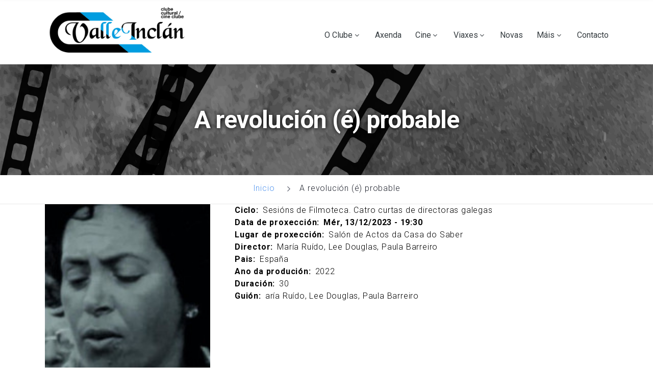

--- FILE ---
content_type: text/html; charset=UTF-8
request_url: https://clubvalleinclan.org/index.php/gl/node/4567
body_size: 6175
content:
<!DOCTYPE html>
<html lang="gl" dir="ltr" prefix="content: http://purl.org/rss/1.0/modules/content/  dc: http://purl.org/dc/terms/  foaf: http://xmlns.com/foaf/0.1/  og: http://ogp.me/ns#  rdfs: http://www.w3.org/2000/01/rdf-schema#  schema: http://schema.org/  sioc: http://rdfs.org/sioc/ns#  sioct: http://rdfs.org/sioc/types#  skos: http://www.w3.org/2004/02/skos/core#  xsd: http://www.w3.org/2001/XMLSchema# ">
<head>
	<meta charset="utf-8" />
<meta name="Generator" content="Drupal 9 (https://www.drupal.org)" />
<meta name="MobileOptimized" content="width" />
<meta name="HandheldFriendly" content="true" />
<meta name="viewport" content="width=device-width, initial-scale=1.0" />
<style>.logo-header .logo-header-inner img{max-width:250px!important;}.logo-header .logo-header-inner img{max-height:90px!important;}.logo-header .logo-header-inner img{margin:0px 0px 0px 0px!important;}</style>
<link rel="icon" href="/sites/default/files/chaplin-favicon.png" type="image/png" />
<link rel="alternate" hreflang="gl" href="https://clubvalleinclan.org/index.php/gl/node/4567" />
<link rel="canonical" href="https://clubvalleinclan.org/index.php/gl/node/4567" />
<link rel="shortlink" href="https://clubvalleinclan.org/index.php/gl/node/4567" />

    <title>A revolución (é) probable | Club Valle Inclán</title>
    <link rel="stylesheet" media="all" href="/sites/default/files/css/css_kslFxvu3wnyKrjHq0joeh3mdJuA30QCJdtuVF0cACqY.css" />
<link rel="stylesheet" media="all" href="https://fonts.googleapis.com/css?family=Montserrat:400,700%7CRoboto:100,300,400,700,900" />
<link rel="stylesheet" media="all" href="/sites/default/files/css/css_gEumHYlodblCLN26sIbltryQE-oh0gaSorOUUQSFd3I.css" />
<link rel="stylesheet" media="all" href="/sites/default/files/css/css_Y70m5a4HnUl_8TME-y5Tz61PXcpBtq14ZXY-0cT9YoI.css" />


    
	

          <style type="text/css">
        #block-drupalet-gova-content .container {text-align: justify;}#block-drupalet-gova-content .container p{margin-bottom: 0.5em;}#block-drupalet-gova-content .container ul{margin: 1em 0 1em 2em;list-style: disc;}#block-drupalet-gova-content .container li{display:list-item;margin-left: 1em;}#block-contentcontactus1 {background-color: #0077a6 !important;}.rd-navbar-static .rd-navbar-brand {max-width: 300px;}body,.feature-box-5,.feature-box-5 h5 {color: #000;}.rd-navbar-nav {float: none;}
      </style>
    </head>
<body  class="homepage path-node node--type-pelicula">

	<div class="page-loader">
	  <div class="brand-name"><img src="/themes/drupalet_gova/images/logo-default-100x28.png" alt="" width="100" height="28"></div>
	  <div class="page-loader-body">
		<div class="cssload-jumping"><span></span><span></span><span></span><span></span><span></span></div>
	  </div>
	</div>
	
	<div class="page text-center">
		<a href="#main-content" class="visually-hidden focusable">
		  Ir o contido principal
		</a>
		
		  <div class="dialog-off-canvas-main-canvas" data-off-canvas-main-canvas>
    


<!-- HEADER START --> 
        <header class="page-header header-style-2">
    <div class="rd-navbar-wrap">
      <nav class="rd-navbar rd-navbar-default" data-layout="rd-navbar-fixed" data-sm-layout="rd-navbar-fixed" data-sm-device-layout="rd-navbar-fixed" data-md-layout="rd-navbar-static" data-md-device-layout="rd-navbar-fixed" data-lg-device-layout="rd-navbar-static" data-lg-layout="rd-navbar-static" data-stick-up-clone="true" data-md-stick-up-offset="190px" data-lg-stick-up-offset="190px" data-stick-up="true" data-sm-stick-up="true" data-md-stick-up="true" data-lg-stick-up="true">
         
		         <div class="novi-background">
          <div class="rd-navbar-inner">
            <div class="rd-navbar-panel">
              
			  
			  <button class="rd-navbar-toggle" data-rd-navbar-toggle=".rd-navbar-nav-wrap"><span></span></button>
              <div class="rd-navbar-brand">
				  				  					
      <a href="/index.php/gl" title="Inicio" rel="home" class="brand-name name-s">
        
        <img class="logo-site 44" src="/sites/default/files/logo_valleinclan.jpg" alt="Inicio" width="153" height="50" />
        
    </a>
    

				  				  
							 
			  
			  </div>
            </div>
            <div class="rd-navbar-nav-wrap">
              <ul class=" float-right menu-content-right"><!--rd-navbar-nav-->
				  					






	
            <div class="field field--name-body field--type-text-with-summary field--label-hidden field__item"><!--<ul>
	<li class="rd-navbar-nav-wrap-content">
	<div class="group-md"><a class="btn btn-sm btn-outline-primary btn-effect-ujarak" href="#" target="_blank">Try builder</a></div>
	</li>
	<li class="rd-navbar-nav-wrap-content">
	<div class="group-md"><a class="btn btn-sm btn-primary btn-effect-ujarak" href="https://themeforest.net/user/drupalet/portfolio">Buy Now</a></div>
	</li>
</ul>
--></div>
      




				  				  </ul>
								  
<nav role="navigation" aria-labelledby="block-mainnavigation-menu" id="block-mainnavigation">
            
  <h2 class="visually-hidden" id="block-mainnavigation-menu">Main navigation</h2>
  

        


       
    					  <ul class="rd-navbar-nav">
    	
	
	
	
		
    		
	
	
            
	  <li  class="menu-item nav-item rd-navbar--has-dropdown rd-navbar-submenu menu-item--expanded">
        <a href="#nolink" class="nav-link-level1">O Clube</a>
                         
    				      <ul class="rd-navbar-dropdown">
	 	
	
	
	
		
    		
	
	
            
	  <li  class="menu-item nav-item rd-navbar--has-dropdown rd-navbar-submenu nav-dropdown-item">
        <a href="/gl/node/184" class="nav-dropdown-link" data-drupal-link-system-path="node/184">Presentación</a>
        
      </li>
    		
	
	
            
	  <li  class="menu-item nav-item rd-navbar--has-dropdown rd-navbar-submenu nav-dropdown-item">
        <a href="/gl/node/185" class="nav-dropdown-link" data-drupal-link-system-path="node/185">Historia do Clube</a>
        
      </li>
    		
	
	
            
	  <li  class="menu-item nav-item rd-navbar--has-dropdown rd-navbar-submenu nav-dropdown-item">
        <a href="/gl/node/186" class="nav-dropdown-link" data-drupal-link-system-path="node/186">Arquivo e biblioteca</a>
        
      </li>
    		
	
	
            
	  <li  class="menu-item nav-item rd-navbar--has-dropdown rd-navbar-submenu nav-dropdown-item">
        <a href="/gl/node/187" class="nav-dropdown-link" data-drupal-link-system-path="node/187">Xunta Directiva</a>
        
      </li>
    		
	
	
            
	  <li  class="menu-item nav-item rd-navbar--has-dropdown rd-navbar-submenu nav-dropdown-item">
        <a href="/gl/node/188" class="nav-dropdown-link" data-drupal-link-system-path="node/188">Estatutos</a>
        
      </li>
    		
	
	
            
	  <li  class="menu-item nav-item rd-navbar--has-dropdown rd-navbar-submenu nav-dropdown-item">
        <a href="/gl/form/inscricion" class="nav-dropdown-link" data-drupal-link-system-path="webform/inscricion">Inscrición</a>
        
      </li>
        </ul>
  

        
      </li>
    		
	
	
            
	  <li  class="menu-item nav-item rd-navbar--has-dropdown rd-navbar-submenu">
        <a href="/gl/axenda" class="nav-link-level1" data-drupal-link-system-path="node/212">Axenda</a>
        
      </li>
    		
	
	
            
	  <li  class="menu-item nav-item rd-navbar--has-dropdown rd-navbar-submenu menu-item--expanded">
        <a href="#nolink" class="nav-link-level1">Cine</a>
                         
    				      <ul class="rd-navbar-dropdown">
	 	
	
	
	
		
    		
	
	
            
	  <li  class="menu-item nav-item rd-navbar--has-dropdown rd-navbar-submenu nav-dropdown-item">
        <a href="/gl/node/193" class="nav-dropdown-link" data-drupal-link-system-path="node/193">Principios e criterios</a>
        
      </li>
    		
	
	
            
	  <li  class="menu-item nav-item rd-navbar--has-dropdown rd-navbar-submenu nav-dropdown-item">
        <a href="/gl/programacion" class="nav-dropdown-link" data-drupal-link-system-path="programacion">Programación</a>
        
      </li>
        </ul>
  

        
      </li>
    		
	
	
            
	  <li  class="menu-item nav-item rd-navbar--has-dropdown rd-navbar-submenu menu-item--expanded">
        <a href="#nolink" class="nav-link-level1">Viaxes</a>
                         
    				      <ul class="rd-navbar-dropdown">
	 	
	
	
	
		
    		
	
	
            
	  <li  class="menu-item nav-item rd-navbar--has-dropdown rd-navbar-submenu nav-dropdown-item">
        <a href="/gl/node/189" class="nav-dropdown-link" data-drupal-link-system-path="node/189">Principios e criterios</a>
        
      </li>
    		
	
	
            
	  <li  class="menu-item nav-item rd-navbar--has-dropdown rd-navbar-submenu nav-dropdown-item">
        <a href="/gl/lugares-visitados" class="nav-dropdown-link" data-drupal-link-system-path="node/215">Programación</a>
        
      </li>
        </ul>
  

        
      </li>
    		
	
	
            
	  <li  class="menu-item nav-item rd-navbar--has-dropdown rd-navbar-submenu">
        <a href="/gl/novas" class="nav-link-level1" data-drupal-link-system-path="node/173">Novas</a>
        
      </li>
    		
	
	
            
	  <li  class="menu-item nav-item rd-navbar--has-dropdown rd-navbar-submenu menu-item--expanded">
        <a href="#nolink" class="nav-link-level1">Máis</a>
                         
    				      <ul class="rd-navbar-dropdown">
	 	
	
	
	
		
    		
	
	
            
	  <li  class="menu-item nav-item rd-navbar--has-dropdown rd-navbar-submenu nav-dropdown-item">
        <a href="/gl/node/199" class="nav-dropdown-link" data-drupal-link-system-path="node/199">Ligazóns</a>
        
      </li>
    		
	
	
            
	  <li  class="menu-item nav-item rd-navbar--has-dropdown rd-navbar-submenu nav-dropdown-item">
        <a href="/gl/node/202" class="nav-dropdown-link" data-drupal-link-system-path="node/202">Memoria de actividades</a>
        
      </li>
    		
	
	
            
	  <li  class="menu-item nav-item rd-navbar--has-dropdown rd-navbar-submenu nav-dropdown-item">
        <a href="/gl/publicacions" class="nav-dropdown-link" data-drupal-link-system-path="node/157">Publicacións</a>
        
      </li>
    		
	
	
            
	  <li  class="menu-item nav-item rd-navbar--has-dropdown rd-navbar-submenu nav-dropdown-item">
        <a href="/gl/outras-actividades" class="nav-dropdown-link" data-drupal-link-system-path="outras-actividades">Outras actividades</a>
        
      </li>
        </ul>
  

        
      </li>
    		
	
	
            
	  <li  class="menu-item nav-item rd-navbar--has-dropdown rd-navbar-submenu">
        <a href="/gl/contact-1" class="nav-link-level1" data-drupal-link-system-path="node/150">Contacto</a>
        
      </li>
        </ul>
  


  </nav>


				            </div>
          </div>
        </div>
      </nav>
    </div>
  </header>
  <section>
	
										<section>
		<div class="bg-image novi-background page-title page-title-custom" style="background-image: url(&quot;/sites/default/files/old-film.jpg&quot;);">
<!--                    <div class="page-title-text">A revolución (é) probable</div> -->
			<div class="page-title-text">A revolución (é) probable</div>
		</div>
		
		<ul class="breadcrumbs-custom novi-background">
			<li><a href="/index.php/gl" target="">Inicio</a></li>
<!--			<li class="active">A revolución (é) probable</li> -->
                    <li class="active">A revolución (é) probable</li>
		</ul>
	</section>
</section>


<!-- HEADER END --> 


<!-- CONTENT --> 
	


	
<div data-drupal-messages-fallback class="hidden"></div>





			<section  id="block-drupalet-gova-content" class="section block drp-block block-system block-system-main-block no-title">
			<div class="container">
				<div class="row">
									
					
					<article data-history-node-id="4567" role="article" about="/index.php/gl/node/4567">

  
    

  
  <div>
    
<div  class="row">
      
<div  class="col-md-4">
      
            <div class="field field--name-field-imagen field--type-image field--label-hidden field__item">  <img src="/sites/default/files/peliculas-2023-11/la-revolucion-es-probable-web%20f.jpg" alt="" loading="lazy" typeof="foaf:Image" />

</div>
      
  </div>

<div  class="col-md-8">
      
  <div class="field field--name-field-ciclo field--type-entity-reference field--label-inline">
    <div class="label inline field__label">Ciclo</div>
              <div class="field__item">Sesións de Filmoteca. Catro curtas de directoras galegas</div>
          </div>

  <div class="field field--name-field-fecha field--type-datetime field--label-inline">
    <div class="label inline field__label">Data de proxección</div>
          <div class="field__items">
              <div class="field__item"><time datetime="2023-12-13T18:30:00Z">Mér, 13/12/2023 - 19:30</time>
</div>
              </div>
      </div>

  <div class="field field--name-field-lugar-de-proyeccion field--type-string field--label-inline">
    <div class="label inline field__label">Lugar de proxección</div>
              <div class="field__item">Salón de Actos da Casa do Saber</div>
          </div>

  <div class="field field--name-field-director field--type-string field--label-inline">
    <div class="label inline field__label">Director</div>
              <div class="field__item">María Ruído, Lee Douglas, Paula Barreiro</div>
          </div>

  <div class="field field--name-field-pais field--type-string field--label-inline">
    <div class="field__label">Pais</div>
              <div class="field__item">España</div>
          </div>

  <div class="field field--name-field-ano-da-produccion field--type-string field--label-inline">
    <div class="field__label">Ano da produción</div>
              <div class="field__item">2022 </div>
          </div>

  <div class="field field--name-field-duracion field--type-string field--label-inline">
    <div class="field__label">Duración</div>
              <div class="field__item">30</div>
          </div>

  <div class="field field--name-field-guion field--type-string field--label-inline">
    <div class="field__label">Guión</div>
              <div class="field__item">aría Ruído, Lee Douglas, Paula Barreiro</div>
          </div>

  </div>

  </div>


  <div class="field field--name-field-sinopse field--type-text-long field--label-above">
    <div class="field__label">Sinopse</div>
              <div class="field__item"><p><span><span><span><span><span> Para que serve unha revolución? Unha revolución crea outras posibilidades de vida. Esa é a premisa da que parte este filme, que toma como caso de estudo a última das grandes revolucións europeas, a que tivo o seu comezo o 25 de abril de 1974 en Portugal, profunda nas súas raíces coloniais, e reflexiona sobre o seu final o 25 de novembro de 1975. Que podemos aprender dese período de 19 meses, do denominado PREC (Proceso Revolucionario en Curso)? Que imaxes deixa esta revolución popular que empezou como un golpe de estado militar?</span></span></span></span></span></p>

<p><span><span><span><span><span>Este ensaio audiovisual, construído con algúns dos traballos cinematográficos máis importantes do período e con materiais de arquivo televisivo e das cooperativas cinematográficas xurdidas á calor do proceso, é unha reflexión sobre a forza política destas imaxes, sobre o legado que nos deixan, e sobre o papel dos arquivos, o cinema, os medios de comunicación e a representación en xeral nas nosas loitas contemporáneas.  <em>A revolución (é) probable</em> fálanos, ademais, do fráxil estatuto de documento das imaxes como “proba”, e da posibilidade real de aprender da historia desde o presente.</span></span></span></span></span></p></div>
          </div>

  </div>

</article>

					
			</div>
			</div>
			
		</section>
	


<!-- FOOTER START -->
			<footer class="page-footer">
	<section class="section pre-footer-minimal bg-style-1 novi-background bg-image">
		<div class="pre-footer-minimal-inner">
			<div class="container text-center text-sm-left">
				<div class="row justify-content-sm-center">
					
					<div class="col-sm-12 col-lg-4">
						
															






			
		<div  id="block-footercol1" class="style-2 block footer-links block-block-content block-block-contenta1b09108-f14b-4ec1-8371-8fb2e1fdcbe9">
							<h6>Contacto</h6>
								<hr class="divider-sm divider-left divider-purple" data-caption-animate="fadeInLeftSmall" data-caption-delay="50">
										
			
            <div class="field field--name-body field--type-text-with-summary field--label-hidden field__item"><ul class="addresss-info mar-top-2">
	<li><i class="fa fa-map-marker"></i>
	<p>Rúa Nóreas, 15-2°-Depto 13 - 27001 - Lugo</p>
	</li>
	<li><i class="fa fa-phone"></i><a href="tel:+34982223951">982 223 951</a></li>
	<li><i class="fa fa-mobile"></i><a href="tel:+34660564351">660 564 351</a></li>
	<li><i class="fa fa-envelope-o"></i><a href="mailto:clubvalleinclan@hotmail.com">clubvalleinclan@hotmail.com</a></li>
</ul>

<ul class="inline-list-xxs mar-top-2">
	<li> </li>
	<li> </li>
	<li> </li>
	<li> </li>
</ul>


</div>
      
		</div>
	<nav role="navigation" aria-labelledby="block-useraccountmenu-menu" id="block-useraccountmenu">
            
  <h2 class="visually-hidden" id="block-useraccountmenu-menu">User account menu</h2>
  

        


       
    					  <ul class="rd-navbar-nav">
    	
	
	
	
		
    		
	
	
            
	  <li  class="menu-item nav-item rd-navbar--has-dropdown rd-navbar-submenu">
        <a href="/index.php/gl/user/login" class="nav-link-level1" data-drupal-link-system-path="user/login">Iniciar sesión</a>
        
      </li>
        </ul>
  


  </nav>


												
					</div>
					
					<div class="col-sm-12 col-lg-4">
					
															






			
		<div  class="views-element-container style-2 block footer-links block-views block-views-blockblog-block-recent-posts-footer" id="block-views-block-blog-block-recent-posts-footer">
							<h6>NOVAS RECENTES</h6>
								<hr class="divider-sm divider-left divider-purple" data-caption-animate="fadeInLeftSmall" data-caption-delay="50">
										
			 

<!--<div class="drp-view js-view-dom-id-8e2a3959b21c2144f6cb639ffdcca747cebfa85286e578e53a3042ecd8511d96">	-->
  
  
  

  
  
  

  <ul  class="recent-posts" ="">
  		<li>
	<div class="mini-post-img"><a href="https://clubvalleinclan.org/index.php/gl/node/4739"><img src="/sites/default/files/styles/image_100x70/public/2025-12/Felipe%20Museo_0.jpg?itok=3UyFqFYE" alt="Felipe Arias Vilas na RAG"></a></div>
	<div class="post-content"><a href="https://clubvalleinclan.org/index.php/gl/node/4739">Felipe Arias Vilas na RAG</a>
		<time class="text-secondary">23 Dec, 2025</time>
	</div>
</li><li>
	<div class="mini-post-img"><a href="https://clubvalleinclan.org/index.php/gl/node/4735"><img src="/sites/default/files/styles/image_100x70/public/2025-11/NAS_LAUDAS.jpg?itok=GncYXTxX" alt="Letras Galegas 2025. Conferencia de Mero"></a></div>
	<div class="post-content"><a href="https://clubvalleinclan.org/index.php/gl/node/4735">Letras Galegas 2025. Conferencia de Mero</a>
		<time class="text-secondary">16 Nov, 2025</time>
	</div>
</li>

</ul>

  
  

  
  

  
  
<!--</div>-->

		</div>
	

												
					</div>
					<div class="col-sm-12 col-lg-2">
					
															






			
		<div  id="block-navigationfootercol3" class="style-2 block footer-links block-block-content block-block-content49245f8a-5996-49a5-b49e-39a944689fe6">
							<h6>Menú</h6>
								<hr class="divider-sm divider-left divider-purple" data-caption-animate="fadeInLeftSmall" data-caption-delay="50">
										
			
            <div class="field field--name-body field--type-text-with-summary field--label-hidden field__item"><ul>
	<li><a href="#">O Clube</a></li>
	<li><a href="#">Presentación</a></li>
	<li><a href="#">Viaxes</a></li>
	<li><a href="#">Cine</a></li>
	<li><a href="#">Outras actividades</a></li>
	<li><a href="#">Novas</a></li>
</ul>
</div>
      
		</div>
	

												
					</div>
					<div class="col-sm-12 col-lg-2">
						
															






			
		<div  id="block-logochaplinblanco" class="block footer-links block-block-content block-block-content0b4f8d10-4061-4bf1-9dab-6211359c9853 no-title">
						
			
            <div class="field field--name-body field--type-text-with-summary field--label-hidden field__item"><p><img alt="Chaplin" data-entity-type="file" data-entity-uuid="b63ff513-12a1-4406-97ce-2b4f276478c0" src="/sites/default/files/inline-images/chaplin-blanco.png" width="137" height="206" loading="lazy" /></p>
</div>
      
		</div>
	

												
					</div>
					
				</div>
			</div>
		</div>
		<div class="container">
			<hr class="gray">
		</div>
	</section>
	<section class="page-footer-default bg-style-1 copyright novi-background bg-image">
		<div class="container">
			<div class="row copyright style-1">
				<div class="col-lg-6 text-xl-left">
					<div class="brand-sm">
											






<div  id="block-logofooterblock" class="block drp-block sidebar-box block-block-content block-block-contentefbc7c78-2186-4463-8151-87896c25f23d no-title">
	<div class="container">
				<div class="row">
						  
            <div class="field field--name-body field--type-text-with-summary field--label-hidden field__item"><a href=""><img alt="Logo" data-entity-type="file" data-entity-uuid="2a3a4c89-0f3d-4bc5-a09e-bc427b89eba7" src="/sites/default/files/inline-images/logo-white-small.png" width="89" height="25" loading="lazy" /></a></div>
      
		  		</div>
	</div>
</div>


										</div>
				</div>
				<div class="col-lg-6 text-xl-right">
					<p class="rights">
											






	
            <div class="field field--name-body field--type-text-with-summary field--label-hidden field__item"><p><a href="https://internetgalicia.net/">GaliciaDigital</a> 2022</p>
</div>
      




					</p>
				</div>
			</div>
		</div>
	</section>
</footer>
	 
	
<!-- FOOTER END --> 

  </div>

		
	 
	</div>
	<div class="snackbars" id="form-output-global"></div>
	<script type="application/json" data-drupal-selector="drupal-settings-json">{"path":{"baseUrl":"\/index.php\/","scriptPath":null,"pathPrefix":"gl\/","currentPath":"node\/4567","currentPathIsAdmin":false,"isFront":false,"currentLanguage":"gl"},"pluralDelimiter":"\u0003","suppressDeprecationErrors":true,"data":{"extlink":{"extTarget":false,"extTargetNoOverride":false,"extNofollow":false,"extNoreferrer":true,"extFollowNoOverride":false,"extClass":"0","extLabel":"(link is external)","extImgClass":false,"extSubdomains":true,"extExclude":"","extInclude":"","extCssExclude":"","extCssExplicit":"","extAlert":false,"extAlertText":"This link will take you to an external web site. We are not responsible for their content.","mailtoClass":"0","mailtoLabel":"(link sends email)","extUseFontAwesome":false,"extIconPlacement":"append","extFaLinkClasses":"fa fa-external-link","extFaMailtoClasses":"fa fa-envelope-o","whitelistedDomains":[]}},"field_group":{"html_element":{"mode":"default","context":"view","settings":{"classes":"col-md-4","show_empty_fields":false,"id":"","element":"div","show_label":false,"label_element":"h3","label_element_classes":"","attributes":"","effect":"none","speed":"fast"}}},"user":{"uid":0,"permissionsHash":"12744fe95ff3620109894e020f40f9927baf37d9df1eadad3c2ed1fabb0f22ad"}}</script>
<script src="/sites/default/files/js/js_LrJJwEs43q9AEBVL3vCKK5XB3KqZXpBcbisb000dlkc.js"></script>

	</body>
</html>
